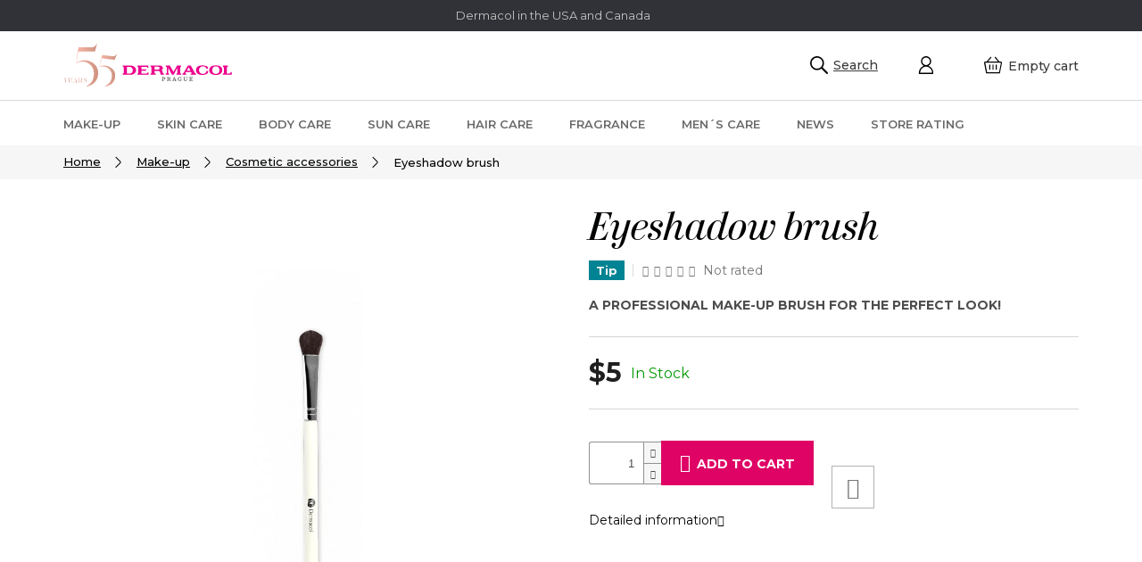

--- FILE ---
content_type: image/svg+xml
request_url: https://www.dermacolusa.com/user/documents/grafika/dotts.svg
body_size: 508
content:
<?xml version="1.0" encoding="utf-8"?>
<!-- Generator: Adobe Illustrator 15.0.0, SVG Export Plug-In . SVG Version: 6.00 Build 0)  -->
<!DOCTYPE svg PUBLIC "-//W3C//DTD SVG 1.1//EN" "http://www.w3.org/Graphics/SVG/1.1/DTD/svg11.dtd">
<svg version="1.1" id="Vrstva_1" xmlns="http://www.w3.org/2000/svg" xmlns:xlink="http://www.w3.org/1999/xlink" x="0px" y="0px"
	 width="595.281px" height="601.469px" viewBox="0 119.051 595.281 601.469" enable-background="new 0 119.051 595.281 601.469"
	 xml:space="preserve">
<symbol  id="a" viewBox="-10 -10 20 20">
	<path fill="#E6007E" d="M-6.4-10c2,0,3.6,1.6,3.6,3.6s-1.6,3.7-3.6,3.7S-10-4.4-10-6.4S-8.4-10-6.4-10z"/>
	<path fill="#E6007E" d="M6.4-10c2,0,3.6,1.6,3.6,3.6S8.4-2.8,6.4-2.8S2.8-4.4,2.8-6.4S4.4-10,6.4-10z"/>
	<path fill="#E6007E" d="M6.4,2.7c2,0,3.6,1.6,3.6,3.6S8.4,10,6.4,10S2.8,8.4,2.8,6.4S4.4,2.7,6.4,2.7z"/>
	<path fill="#E6007E" d="M-6.4,2.7c2,0,3.6,1.6,3.6,3.6S-4.4,10-6.4,10S-10,8.4-10,6.4S-8.4,2.7-6.4,2.7z"/>
</symbol>
<use xlink:href="#a"  width="20" height="20" id="XMLID_1_" x="-10" y="-10" transform="matrix(29.764 0 0 29.764 297.6401 420.9451)" overflow="visible"/>
</svg>


--- FILE ---
content_type: image/svg+xml
request_url: https://www.dermacolusa.com/user/documents/grafika/cart.svg
body_size: 302
content:
<?xml version="1.0" encoding="UTF-8"?>
<svg class="test" xmlns="http://www.w3.org/2000/svg" xmlns:xlink="http://www.w3.org/1999/xlink">
<defs>
<symbol id="a">
<path d="M17.8 18.8c-.1.3-.3.5-.6.5H2.8c-.3 0-.6-.2-.6-.5L0 7.7c-.1-.4 0-.8.3-1.1.3-.4.7-.6 1.1-.6h1.4L7.1.9c.1-.1.3-.2.4-.2.2 0 .3 0 .5.1.2.2.3.6 0 .9L4.4 6h11.2L12 1.7c-.1-.1-.2-.3-.1-.5 0-.2.1-.3.2-.4.1-.1.3-.2.5-.1.2 0 .3.1.4.2L17.2 6h1.4c.4 0 .8.2 1.1.5.3.3.4.7.3 1.1l-2.2 11.2zm.9-11.5H1.3v.1l2.1 10.7h13.4l2.1-10.7c-.1 0-.2-.1-.2-.1zm-5.1 8c-.3 0-.6-.3-.6-.6V9.9c0-.3.3-.6.6-.6s.6.3.6.6v4.8c.1.3-.2.6-.6.6zm-3.6 0c-.3 0-.6-.3-.6-.6V9.9c0-.3.3-.6.6-.6s.6.3.6.6v4.8c0 .3-.3.6-.6.6zm-3.6 0c-.3 0-.6-.3-.6-.6V9.9c0-.3.3-.6.6-.6.3-.1.6.2.6.6v4.8c0 .3-.3.6-.6.6z"/>
</symbol>
</defs>
<use xlink:href="#a"/>
</svg>


--- FILE ---
content_type: image/svg+xml
request_url: https://www.dermacolusa.com/user/documents/grafika/avatar.svg
body_size: 328
content:
<?xml version="1.0" encoding="UTF-8"?>
<svg class="test" xmlns="http://www.w3.org/2000/svg" xmlns:xlink="http://www.w3.org/1999/xlink">
<defs>
<symbol id="a">
<path d="M15.8 12.9c-.9-1-2.1-1.7-3.3-2.1 2-.9 3.2-2.9 3.2-5.1C15.7 2.5 13.1 0 10 0S4.3 2.5 4.3 5.7c0 2.2 1.2 4.2 3.2 5.1-1.3.4-2.4 1.1-3.3 2.1-1.5 1.6-2.4 3.9-2.4 6.4 0 .2.1.4.2.5.2.1.4.2.5.2h14.9c.2 0 .4-.1.5-.2.1-.1.2-.3.2-.5.1-2.5-.8-4.8-2.3-6.4zM10 11.7c1.8 0 3.5.7 4.8 2.1 1.2 1.2 1.8 2.9 2 4.8H3.3c.1-1.9.8-3.6 2-4.8 1.2-1.3 2.9-2.1 4.7-2.1zm-3-3c-.8-.8-1.3-1.9-1.3-3s.4-2.2 1.3-3c.8-.8 1.9-1.2 3-1.2s2.2.4 3 1.2c.8.8 1.3 1.9 1.3 3s-.4 2.2-1.3 3c-.8.8-1.9 1.2-3 1.3-1.1-.1-2.2-.5-3-1.3z"/>
</symbol>
</defs>
<use xlink:href="#a"/>
</svg>
